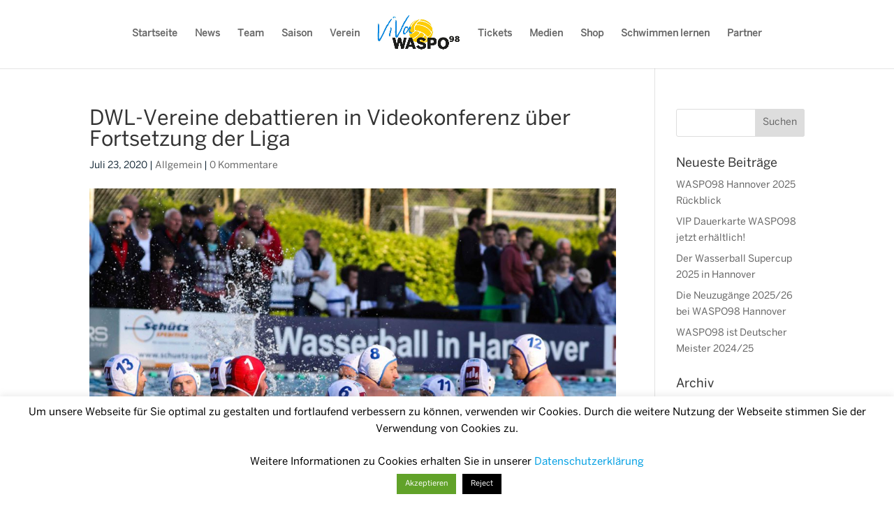

--- FILE ---
content_type: text/css
request_url: https://waspo98.de/wp-content/themes/Divi-Child/style.css?ver=4.27.0
body_size: 503
content:
/*
 Theme Name:   Divi Child
 Description:  Mein Child Theme
 Template:     Divi
*/

.et-cart-info span {
    display: none;
}

/*Hide the section overflow*/
.ds-carousel-section {
    width: 100;
    overflow: hidden;
}
 
/*Set the row width*/
.ds-carousel-row {
    overflow: hidden;
    width: 333vw;
    max-width: 333vw;
}

.et_pb_slide_content{margin-top:50px;}

@media all and (max-width: 1024px) {
/*Override Divi's width setting on tablets*/
    .ds-carousel-section .ds-carousel-row {
        max-width: 333vw !important;
    }
}
 
@media all and (max-width: 479px) {
/*Override Divi's width setting on mobiles*/
    .ds-carousel-section .ds-carousel-row {
        max-width: 100vw !important;
    }
}
 
/*Style the navigation arrows*/
#ds-arrow-left,
#ds-arrow-right {
    color: #fff;
    font-family: 'ETModules';
    font-size: 30px;
    padding: 5px 30px;
    border-style: none;
    border-radius: 0;
    cursor: pointer;
    -webkit-transition: all 0.3s;
    transition: all 0.3s;
}
 
/*Position the left arrow*/
#ds-arrow-left {
    float: right;
    margin-right: 5px;
}
 
/*Position the right arrow*/
#ds-arrow-right {
    float: left;
    margin-left: 5px;
}
 
/*Style navigation arrows on hover*/
#ds-arrow-left:hover,
#ds-arrow-right:hover {
   
}
 
/*Style navigation arrows on click*/
#ds-arrow-left:active,
#ds-arrow-right:active {
    
}
 
/*Make sure the modules span their entire container*/
.ds-carousel-module .column {
    float: left;
    width: 100% !important;
    margin-right: 0 !important;
}
 
/*Set the module width*/
.ds-carousel-module {
    width: 33vw; /*Change this value to increase or decrease the module displayed per page*/
    padding: 0 30px;
    float: left;
    position: relative;
    margin-bottom: 0 !important;
}
 
/*Adjust for smaller screens*/
@media all and (max-width: 1024px) {
    /*Show 3 modules per page on tablets*/
    .ds-carousel-module {
        width: 33.33vw;
    }
    /*Align the navigation on smaller screens*/
    #ds-arrow-row .et_pb_column {
        width: 50% !important;
    }
}
 
@media all and (max-width: 479px) {
    /*Show 1 module per page on mobiles*/
    .ds-carousel-module {
        width: 100vw;
    }
	
	.et_pb_slide_title a {line-height:52px;}
	.et_pb_slide_content{margin-top:15px;}
}


